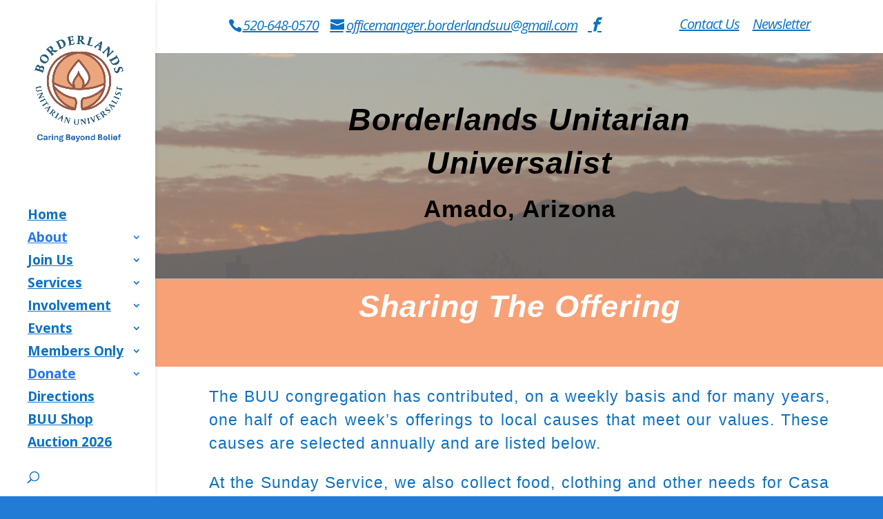

--- FILE ---
content_type: text/html; charset=utf-8
request_url: https://www.google.com/recaptcha/enterprise/anchor?ar=1&k=6Leaji8lAAAAAOGDjhiwPaei1ABFgKmUQTOdthkl&co=aHR0cHM6Ly9ib3JkZXJsYW5kc3V1Lm9yZzo0NDM.&hl=en&v=naPR4A6FAh-yZLuCX253WaZq&size=invisible&anchor-ms=20000&execute-ms=15000&cb=unrpg4migoa2
body_size: 45176
content:
<!DOCTYPE HTML><html dir="ltr" lang="en"><head><meta http-equiv="Content-Type" content="text/html; charset=UTF-8">
<meta http-equiv="X-UA-Compatible" content="IE=edge">
<title>reCAPTCHA</title>
<style type="text/css">
/* cyrillic-ext */
@font-face {
  font-family: 'Roboto';
  font-style: normal;
  font-weight: 400;
  src: url(//fonts.gstatic.com/s/roboto/v18/KFOmCnqEu92Fr1Mu72xKKTU1Kvnz.woff2) format('woff2');
  unicode-range: U+0460-052F, U+1C80-1C8A, U+20B4, U+2DE0-2DFF, U+A640-A69F, U+FE2E-FE2F;
}
/* cyrillic */
@font-face {
  font-family: 'Roboto';
  font-style: normal;
  font-weight: 400;
  src: url(//fonts.gstatic.com/s/roboto/v18/KFOmCnqEu92Fr1Mu5mxKKTU1Kvnz.woff2) format('woff2');
  unicode-range: U+0301, U+0400-045F, U+0490-0491, U+04B0-04B1, U+2116;
}
/* greek-ext */
@font-face {
  font-family: 'Roboto';
  font-style: normal;
  font-weight: 400;
  src: url(//fonts.gstatic.com/s/roboto/v18/KFOmCnqEu92Fr1Mu7mxKKTU1Kvnz.woff2) format('woff2');
  unicode-range: U+1F00-1FFF;
}
/* greek */
@font-face {
  font-family: 'Roboto';
  font-style: normal;
  font-weight: 400;
  src: url(//fonts.gstatic.com/s/roboto/v18/KFOmCnqEu92Fr1Mu4WxKKTU1Kvnz.woff2) format('woff2');
  unicode-range: U+0370-0377, U+037A-037F, U+0384-038A, U+038C, U+038E-03A1, U+03A3-03FF;
}
/* vietnamese */
@font-face {
  font-family: 'Roboto';
  font-style: normal;
  font-weight: 400;
  src: url(//fonts.gstatic.com/s/roboto/v18/KFOmCnqEu92Fr1Mu7WxKKTU1Kvnz.woff2) format('woff2');
  unicode-range: U+0102-0103, U+0110-0111, U+0128-0129, U+0168-0169, U+01A0-01A1, U+01AF-01B0, U+0300-0301, U+0303-0304, U+0308-0309, U+0323, U+0329, U+1EA0-1EF9, U+20AB;
}
/* latin-ext */
@font-face {
  font-family: 'Roboto';
  font-style: normal;
  font-weight: 400;
  src: url(//fonts.gstatic.com/s/roboto/v18/KFOmCnqEu92Fr1Mu7GxKKTU1Kvnz.woff2) format('woff2');
  unicode-range: U+0100-02BA, U+02BD-02C5, U+02C7-02CC, U+02CE-02D7, U+02DD-02FF, U+0304, U+0308, U+0329, U+1D00-1DBF, U+1E00-1E9F, U+1EF2-1EFF, U+2020, U+20A0-20AB, U+20AD-20C0, U+2113, U+2C60-2C7F, U+A720-A7FF;
}
/* latin */
@font-face {
  font-family: 'Roboto';
  font-style: normal;
  font-weight: 400;
  src: url(//fonts.gstatic.com/s/roboto/v18/KFOmCnqEu92Fr1Mu4mxKKTU1Kg.woff2) format('woff2');
  unicode-range: U+0000-00FF, U+0131, U+0152-0153, U+02BB-02BC, U+02C6, U+02DA, U+02DC, U+0304, U+0308, U+0329, U+2000-206F, U+20AC, U+2122, U+2191, U+2193, U+2212, U+2215, U+FEFF, U+FFFD;
}
/* cyrillic-ext */
@font-face {
  font-family: 'Roboto';
  font-style: normal;
  font-weight: 500;
  src: url(//fonts.gstatic.com/s/roboto/v18/KFOlCnqEu92Fr1MmEU9fCRc4AMP6lbBP.woff2) format('woff2');
  unicode-range: U+0460-052F, U+1C80-1C8A, U+20B4, U+2DE0-2DFF, U+A640-A69F, U+FE2E-FE2F;
}
/* cyrillic */
@font-face {
  font-family: 'Roboto';
  font-style: normal;
  font-weight: 500;
  src: url(//fonts.gstatic.com/s/roboto/v18/KFOlCnqEu92Fr1MmEU9fABc4AMP6lbBP.woff2) format('woff2');
  unicode-range: U+0301, U+0400-045F, U+0490-0491, U+04B0-04B1, U+2116;
}
/* greek-ext */
@font-face {
  font-family: 'Roboto';
  font-style: normal;
  font-weight: 500;
  src: url(//fonts.gstatic.com/s/roboto/v18/KFOlCnqEu92Fr1MmEU9fCBc4AMP6lbBP.woff2) format('woff2');
  unicode-range: U+1F00-1FFF;
}
/* greek */
@font-face {
  font-family: 'Roboto';
  font-style: normal;
  font-weight: 500;
  src: url(//fonts.gstatic.com/s/roboto/v18/KFOlCnqEu92Fr1MmEU9fBxc4AMP6lbBP.woff2) format('woff2');
  unicode-range: U+0370-0377, U+037A-037F, U+0384-038A, U+038C, U+038E-03A1, U+03A3-03FF;
}
/* vietnamese */
@font-face {
  font-family: 'Roboto';
  font-style: normal;
  font-weight: 500;
  src: url(//fonts.gstatic.com/s/roboto/v18/KFOlCnqEu92Fr1MmEU9fCxc4AMP6lbBP.woff2) format('woff2');
  unicode-range: U+0102-0103, U+0110-0111, U+0128-0129, U+0168-0169, U+01A0-01A1, U+01AF-01B0, U+0300-0301, U+0303-0304, U+0308-0309, U+0323, U+0329, U+1EA0-1EF9, U+20AB;
}
/* latin-ext */
@font-face {
  font-family: 'Roboto';
  font-style: normal;
  font-weight: 500;
  src: url(//fonts.gstatic.com/s/roboto/v18/KFOlCnqEu92Fr1MmEU9fChc4AMP6lbBP.woff2) format('woff2');
  unicode-range: U+0100-02BA, U+02BD-02C5, U+02C7-02CC, U+02CE-02D7, U+02DD-02FF, U+0304, U+0308, U+0329, U+1D00-1DBF, U+1E00-1E9F, U+1EF2-1EFF, U+2020, U+20A0-20AB, U+20AD-20C0, U+2113, U+2C60-2C7F, U+A720-A7FF;
}
/* latin */
@font-face {
  font-family: 'Roboto';
  font-style: normal;
  font-weight: 500;
  src: url(//fonts.gstatic.com/s/roboto/v18/KFOlCnqEu92Fr1MmEU9fBBc4AMP6lQ.woff2) format('woff2');
  unicode-range: U+0000-00FF, U+0131, U+0152-0153, U+02BB-02BC, U+02C6, U+02DA, U+02DC, U+0304, U+0308, U+0329, U+2000-206F, U+20AC, U+2122, U+2191, U+2193, U+2212, U+2215, U+FEFF, U+FFFD;
}
/* cyrillic-ext */
@font-face {
  font-family: 'Roboto';
  font-style: normal;
  font-weight: 900;
  src: url(//fonts.gstatic.com/s/roboto/v18/KFOlCnqEu92Fr1MmYUtfCRc4AMP6lbBP.woff2) format('woff2');
  unicode-range: U+0460-052F, U+1C80-1C8A, U+20B4, U+2DE0-2DFF, U+A640-A69F, U+FE2E-FE2F;
}
/* cyrillic */
@font-face {
  font-family: 'Roboto';
  font-style: normal;
  font-weight: 900;
  src: url(//fonts.gstatic.com/s/roboto/v18/KFOlCnqEu92Fr1MmYUtfABc4AMP6lbBP.woff2) format('woff2');
  unicode-range: U+0301, U+0400-045F, U+0490-0491, U+04B0-04B1, U+2116;
}
/* greek-ext */
@font-face {
  font-family: 'Roboto';
  font-style: normal;
  font-weight: 900;
  src: url(//fonts.gstatic.com/s/roboto/v18/KFOlCnqEu92Fr1MmYUtfCBc4AMP6lbBP.woff2) format('woff2');
  unicode-range: U+1F00-1FFF;
}
/* greek */
@font-face {
  font-family: 'Roboto';
  font-style: normal;
  font-weight: 900;
  src: url(//fonts.gstatic.com/s/roboto/v18/KFOlCnqEu92Fr1MmYUtfBxc4AMP6lbBP.woff2) format('woff2');
  unicode-range: U+0370-0377, U+037A-037F, U+0384-038A, U+038C, U+038E-03A1, U+03A3-03FF;
}
/* vietnamese */
@font-face {
  font-family: 'Roboto';
  font-style: normal;
  font-weight: 900;
  src: url(//fonts.gstatic.com/s/roboto/v18/KFOlCnqEu92Fr1MmYUtfCxc4AMP6lbBP.woff2) format('woff2');
  unicode-range: U+0102-0103, U+0110-0111, U+0128-0129, U+0168-0169, U+01A0-01A1, U+01AF-01B0, U+0300-0301, U+0303-0304, U+0308-0309, U+0323, U+0329, U+1EA0-1EF9, U+20AB;
}
/* latin-ext */
@font-face {
  font-family: 'Roboto';
  font-style: normal;
  font-weight: 900;
  src: url(//fonts.gstatic.com/s/roboto/v18/KFOlCnqEu92Fr1MmYUtfChc4AMP6lbBP.woff2) format('woff2');
  unicode-range: U+0100-02BA, U+02BD-02C5, U+02C7-02CC, U+02CE-02D7, U+02DD-02FF, U+0304, U+0308, U+0329, U+1D00-1DBF, U+1E00-1E9F, U+1EF2-1EFF, U+2020, U+20A0-20AB, U+20AD-20C0, U+2113, U+2C60-2C7F, U+A720-A7FF;
}
/* latin */
@font-face {
  font-family: 'Roboto';
  font-style: normal;
  font-weight: 900;
  src: url(//fonts.gstatic.com/s/roboto/v18/KFOlCnqEu92Fr1MmYUtfBBc4AMP6lQ.woff2) format('woff2');
  unicode-range: U+0000-00FF, U+0131, U+0152-0153, U+02BB-02BC, U+02C6, U+02DA, U+02DC, U+0304, U+0308, U+0329, U+2000-206F, U+20AC, U+2122, U+2191, U+2193, U+2212, U+2215, U+FEFF, U+FFFD;
}

</style>
<link rel="stylesheet" type="text/css" href="https://www.gstatic.com/recaptcha/releases/naPR4A6FAh-yZLuCX253WaZq/styles__ltr.css">
<script nonce="cet9zbykuYs6QZgs-l9kug" type="text/javascript">window['__recaptcha_api'] = 'https://www.google.com/recaptcha/enterprise/';</script>
<script type="text/javascript" src="https://www.gstatic.com/recaptcha/releases/naPR4A6FAh-yZLuCX253WaZq/recaptcha__en.js" nonce="cet9zbykuYs6QZgs-l9kug">
      
    </script></head>
<body><div id="rc-anchor-alert" class="rc-anchor-alert"></div>
<input type="hidden" id="recaptcha-token" value="[base64]">
<script type="text/javascript" nonce="cet9zbykuYs6QZgs-l9kug">
      recaptcha.anchor.Main.init("[\x22ainput\x22,[\x22bgdata\x22,\x22\x22,\[base64]/[base64]/[base64]/[base64]/[base64]/KHEoSCw0MjUsSC5UKSxpZShILGwpKTpxKEgsNDI1LGwpLEgpKSw0MjUpLFcpLEgpKX0sRUk9ZnVuY3Rpb24obCxDLEgsVyl7dHJ5e1c9bFsoKEN8MCkrMiklM10sbFtDXT0obFtDXXwwKS0obFsoKEN8MCkrMSklM118MCktKFd8MCleKEM9PTE/[base64]/[base64]/[base64]/[base64]/[base64]/[base64]/[base64]/[base64]/[base64]/[base64]/[base64]\\u003d\\u003d\x22,\[base64]\\u003d\\u003d\x22,\x22HyrCmWlqeMK0fMOsGCjCvMOHw6dTD1/DilomesKzw7HDisKgH8O4N8OCGcKuw6XCnl/DoBzDssKEaMKpwqlCwoPDkRt2bUDDqRXCoF50REttwqHDvkLCrMOfFSfCkMKASsKFXMKfb3vChcKCwrrDqcKmKxbClGzDv28Kw43Cr8Knw4LClMKHwqJsTQrCh8KiwrhWDcOSw6/DtyfDvsOowr7DtVZ+QcOswpEzBcKcwpDCvnBNCF/[base64]/DulABw6hzZ2Mkw55lwp8/w4QjM8KwdTHDt8OlRAHDrX3CqArDjsK6VCgUw5PChMOAaADDgcKMT8K5wqIYTsOJw705YlVjVzwowpHCt8OObcK5w6bDscOsYcOJw59aM8OXMkzCvW/[base64]/Dy/ClsKeAsKqw4nDkBTCkCnDi8OOHSIiwrvDuMOzZj0bw7FrwrEpIcOEwrJGCsK1woPDowrCvRAzPMKUw7/Coytjw7/[base64]/GcKHC8OdwoXCqVLCn8Kaw7TCssOUOsOGwozDksKNCifCnsK6FcODwrYpFx0+CMOPw5x0HcOuwoPCggTDl8KeYDDDinzDk8KCEcKyw5vDosKyw4Utw4sbw6Maw4wRwpXDoUdWw7/[base64]/[base64]/[base64]/Dph/[base64]/fhAkwpXCjlUqVwFFRMOyXsKZwoADwo9Oa8KtMDXDikTDtsK+FU3DnAhsGcKFwr3Ds3fDpMO8wr5ZQwHCqsOTwoXDvHwqw6HCsHDDg8Okw7TClBDDhk7DgMKAwoxoEcOpQ8KSw4ZCb2jCs3F1QsOSwrwFwrfDqVDDsXvDjcO6wrHDt2bChMKLw4zDjcKPZUVhIMKrwq/Cn8OrYUvDnlrCmcKZdWvCncKHeMOcwqjDhnPDm8Ocw77CnSdaw7wtw5DCosOEwo/Ch0VbWjTDvmXDicKDDMKxFhJtNC40WsKPwqV+wpPCnFUqw6JUwpxgEkRXw6sGIynCpEDDihhOwpdbw5LCt8KNQ8KRNQYEwoTCu8OiDSJRwoI0w5pfVR3Du8O0w7UaZcO5wq/DsxZ1H8O+wp/[base64]/[base64]/Dr8KLw5nDrDXDq8OawprDk8OFw4IQwqkDZ8KuQXTDnsOGwpXCk33Do8OPw6XDrXoaBMOywq/[base64]/wrxqKsOyw4wlFMKtwqbDg8OSwqw+w77DlMKUXcK4worCpsOEF8OREcKbw54pw4TDjz9gSAnCrDRQEzDDicKMw43DicOQwobClcOMwoTCvHRRw5/[base64]/[base64]/DosK+wocJTRd1w7kTw4dTNcKVLQbCgMOKwonCvwAgFsOgwoYKwqQhcsK1C8O8wqg7FnxHQcK0wrTCq3fCmlcKw5BPwpTCnMOBw69sWRTCp2dKwpE0wr/CqcO7a1o/w67CgDYDWwoCw6LCm8OfZsOMw5LCvsOxwpbDrsKFwo5ywoFbEQthD8OawqLDvTMfw6rDhsKpZcK9w6rDi8OfwozDgcO6wpfDqcKswqjDizHCj0/[base64]/DlMOGH0LCum89Hn7Cq8O3wp0iwqTClCjDhsK0w7vCq8KYen4bwpEfw6YCA8K9aMKew5TDvcOBwr/[base64]/wrUGwowHWcOCwrTDtzRAwp8EZExWwrRHwohOGcKeZcOBw4HDlcOuw7tJw5bCosO2wqnCocOnTWrDnhvDpTgFXA5FFUHCuMOrfsK/[base64]/CvMOIwpXCosO3wpjCusOsw4o5P1cxakzCo8K2OnVzw4cUw6MvwrrChyzDu8OlAHDDshTCvW3DjTM4SDvDti1Rdik7wpsrwqQYQAXDmsOBw5TDnsOpPBFfwp5mMsOzw5wbwoUDVcKow7jClU85w4JQwo7Dowl3w6hdwpjDgxTCiGHCnsOdw7zCnsK/O8OZwqrDkjYKwocjwqVFwp1UX8O3w7FiJxN6JS3Dr0HDqsODw4bDn0HDpcOOJTrDssK4w53Ci8OSw4PCv8KbwrYbwqk8wo1kRxV5w4QuwrI0wofDvQfColMcIm9fwrTDlxVVw4jDvcOjw7DDux8gG8Kpw5dKw4/CiMO0I8Owaw7CtxzCgWnCqBE5w5hPwp7DjCVmT8OKbMOhWsKLw7wRF0BIPT/DqcOpT0Y2woDCknTCph3Ct8O+bsOsw5QPwqdJwocLw7DCkT/[base64]/DncKgPXrDpsOGw5ocFBDDrsKowrHCgHPDlxvDq8OeWE7DhjpLaUTCssKmwpzCpcKFOMKGVX8twrMAw5/Dk8Ouw73DgnAXUXs5CQ8Wwp5SwoAKwo8RYMKZw5VUwrAxw4PDhMOzAMOFCBttHibDnMOJwpQmJMKRw78mBMKEw6BGG8OzUcOUXMO3H8K6woHDjzvCusK+VHt4TMOMw5lZwr/CmmZPbMK1wpA/PzjCoSogPhg2ZjDDk8K3w4fCiX/[base64]/Ci0PDsgZBw6XCnsKRw6XCuSMxwp9zLALDixvClsKZfcOywr7DmzPCoMK2wrYMwqMNwrZlDHbCggwoDsO/woUYbmHCpMKnwodWwqI/HsKDUsKmGyNMwqtow4lWw6AFw7dtw4sjwoTCtMKRH8OKbcOCwpBNGMKkf8KRw697wqnCt8KBw4XDo0LDr8KtRSpCbcKSwr/DucObO8O8wpfClAMEw5wVw6FqwoHDonXDocOzbcOqeMKxacOfK8OYEsOew5PCtHTDpsKxw6/Cu0XCllrCpS3CuhPDocOCwqcvDMOGEsOAPcKnw6JEw69PwrFXw511w7oTwoESLGNMKcK4wpgVw4LCh1YyEAAiw7XCgGAQw6odw7gIwqPCmMOGw4jDjDVfw4xMecOyHMKjRMKnYcK/QW7CgRdnLAFQw7rCv8OoYMO6PwnDicKPQMO4w7RQwoLCrG3CosOswp7CtU/Co8KawqDDomXDnDXCjsOWwoLCnMK/[base64]/wqfCgww7wqImcyxdwpnCgRDDp8KYw5Iswpp/Fn3DuMOeS8OLeTQAEsOUw4jCsGDCgFPCq8KbeMK3w7g/[base64]/w5bDiH/CvsKjw7t6wo3CgsKhw6PCpsK+w5siwo/CgEByw6TDnsKUw7bChsKpw6zDkwdUwplSw63DosOzwr3Drx7CqsOmw71hFAIHRVDCrGEQWQ/[base64]/CrcObFCVramtBwoLDk8OgNHbCrBx1w4LDvmpOwoHDksOkImbCngHClFHCqwzCsMKoScKpwoAgFsO4ccOTw79LXcKmwpo5FsKaw6IkcDbClcOrX8Ozw5ALwq8aTMKkw5fDpsOxwofDncOhVARWSVJFwqoRVk/Cs31KwpvCuGF0K0fDv8KfQlJ8PirDq8OMw7NFw6TDiWzCgG/DlxfClMOkXF8rNVMuFXUbacKkwrBeLAgBa8OjccOPHMOBw5YdA0AgExRkwpzCo8OJflEeOB/DicKiw44Fw6/[base64]/ChMK5csOEGBlaw7XCsmQdcSwjwoxGw7LCpcO/wq/[base64]/[base64]/CmsOawr0rw7UQAsOSwrUFUm9NVsO8ZTDDrEHDpMOJwp1/wqFTwrTCl3PCgSkGdmBCBsO9w4HCrcOiwoVpQUEtw7s1fCnCmXQdcyUZw5Ifw5YHD8KkHMKQLV7Cn8KTR8OoBMKYTnjDnVNFDCkPwqIOwq8NKUUGAUUSw4nCn8O7FsOUw6LDoMOUcsKpwpvDkxA3fMKuwpwgwq5+RnDDknDCr8KyworDnsKOwp/[base64]/DvMKew63CgsO9LsKOUE9Zw5zCiMOUw4ZEwrnCoEnDl8Oaw4bCmnnCu0nDiEIowqLCqGF1w4rCjwHDmGhFwqrDunbDm8ORW0bCi8KnwqlpKcK4OWFrRsKfw7dow6/[base64]/CtETCrMKaw60wRsK+VGpvKxR6F2E1w7vCnTcFw6DDmnTDp8Oawq8nw43CuVI8PUPDjB0hU2fDsC0pw7YiAC/[base64]/w79/Xzg8w6Agw5TCiMKtVMOCwo5tRcOjw6JHBcOsw4RsFhnCnl/ChyjDhcKhTcONwqPDiBxTwpQOw70ww4xJw5kGwod9wp0Fw6nCi0/CpxDCoTTCkHFjwpNGZ8K+w4ZRKiRhGisew69Ewqk4wq/ClRcdKMOgWsKMccOhw7/Do1ZJO8OywoXCnMOhwpfCr8Kpwo7DsVVAw4AnDFLDisKNw6xDI8KIc1N2wrZ+Y8OXwoHCqFpKwq3Cs1bCg8O/wqw5SzjCmcOnw7oYG23CicOvW8OkE8OpwoYBwrQmLQDDt8OdDMOWJMOADmjDjmkWw5vDqMO/K37DtjjCpiQYw73Cmj5CecOoDsKIwr7CtktxworCjR/CslbCkWDDtF/DpTXDgsKVwrYLRcKwWXjDri7CpMOhRMOgUFfDlX/CiifDmhXChsOcByJKwrdEw6rDuMKtw6/Dt0HCnsO4w43Cp8K6eW3CmRrDpcOhBsKHdsOSdMKDUsKowrXDkMOxw5NtfGbCrQ/Cv8OEUMKuwp3CuMOONQo5G8OAw4ReVSlawppDKjvCg8KhEcKswp0yX8K/w71vw7HDv8KRw73Dq8O/wqfCu8KmYW7CgHAKwobDgkbCt1bCpMKSH8OIwppSFsKywotfRsOYw4ZdU3gQw7piwoHCq8KKw4jDm8OaQhIAFMOBwqnCvSDCu8O2WcO9wp7DjsO3w7/CjxXDvMOswrZJOsOaDnRQJMK/IQbDnF8pe8OFGcKbwq57E8OywqvCijkXDlUrw50rw5PDucOVwo3CscKeaRtUbsOVw70pwqvCj1tdUMKowrbCkcO/NB9UCMOiw61FwovDicOOJEjCvh/CsMK6w4Qsw6nDocKsdsKsEifDmMO9FHzCt8OawoDCu8KIwpcew5jCksOYQcKtTcOcSnnDg8Owf8K9wotDSQFDwqDDkcOZOz4LNMOzw5s/wqPCi8OiLMO6w4s1w6ctfkdtw7JSw7MmDm9Gw7B2w43ChMK8wpnDlsOBMGTCuVHCusOEwo4Wwrd1w5kVw5gYwrkkwrnDjsKgUMKcdMKwL28nwpXDhMKfw5PCjMOewpNNw6vCpsO/TBspAsKZIMKYLHUbwoDDtsOZKsOlWhoLw7HCrUPDoE0YIsOzTAliw4PDnsOBwrrCnHdtwrJawoPDumnDmjnDtMKTwqjCqy96F8KxworCnSPCnTwRwrwnwr/Dv8K/Ugdlwp0Pw7PDo8Kbw70OeUbDtcOvOsK9JcK/BUAwbT5NE8ONw5ZEOTfCscOzHsKnWcOrwr7CiMO2w7B4IsKZDsKGE2lIacKJQ8KFBMKAw4QPN8OVw7vDucK/[base64]/DvcKdOcKOCnTDux5ic8K5wrXDhMObw54JVVFrwqM0QQjCvyx3w4hRw59EwobCiybDgMKKwoDCiADCvisZwpPDiMKWJsO3TX/CpsKcw7oowp/Cn0I3ZcKmRsK7wrwcw5ACw6QTBcOiFyAvwozCvsKyw7bCvxLDucKowpQMw64QS1U8w7kdEWtnUsOCwobCgSDDp8O9JMOIwpN/wrnDngBhwqbDicKAw4BwKcOVHsK2wr11w5fDhMKiHsO/[base64]/w4nDpRcQw7vClXXDjSrCn151w5orwq/DqcOjwr3CqMOeWMO4w6rDm8OlwpfDiWdVXj/CjsKHSsOrwoFRen9Hw4pOCFHDlsO/w7fCnMOwbkfCkhbDsW/ChMOIwq8cCgXDqsOFw653wobDiQQMLcK/w7M+MBrDsF5IwqnCs8OpEMKgcsOKw6kxT8OGw7/DkMOmw5Y2dMK3w6DDjANqZMK+wr7CmH7DhMKWS1Ngf8O5AsOhw4kxKsOWwphpfX87w7kPwooiwoXCoR/DrcK+clB7w5YBw58Rwo06w6ZEIcKXZcKjbcOxwp0lw5gTw6rDvH1awottw7vClCXCn3wnZxt8w692NcKWwpjCkcOMwqjDjMKCw6oRwoRkw6Fww68dwpHClVrCtsOJLsO0fCp5LsOxw5V4TcONBDx0WsONYTXCgz0awoFvE8KGLl/Doi/[base64]/Dr8OqUxjDscOJbHvDsMKMHMOrAwgJFcOowo7DlMKTwrLCjlTDkcOpTsKSw4rDmsKmPcKZG8Kxw7JbHXErw6/CvF3Cg8OrSVXDj3LCm24Vw67DtDRBDMKuwr7CjWXCjT5lw7kRwo3ClWXCpxnDlhzDi8ONO8KowosSacOAHQvDo8KDw5TCr1QEB8KTwoLDtU/DjWtQAsOEMUrDs8OKUETCgm/Dn8KcT8O0wol5NAvCjhDCgBxEw4zDnXvDl8K6wqwLMTdxXRlJKw4FF8Oqw48HUmnDksKXw57DicODw6TDnV/[base64]/CvinClcOTdnF3ccKKIcOEwoYgworCpcK1dkR6w4XCjnRQwppSecOHKxoie1UsfcKAwpjDvsK9woHDicK5w5VBw4dFQgDCp8KFQVPDjGxrwqU4a8KfwpDDjMKdw7bDg8Kvw5Vzwq5cw7HDoMKGdMKqw4fDpA9/bEHDmsKcw6dxw5Uawo8xwrfCuh09R15tMERcQ8OyFcOddMKpwp3CusKwaMOew7ZBwot/wq0XNgbCsh0QV1jCuDHCsMKRw5bCo2hvcsOXw7/CicKwHsOzw6fCin9mw7LCq2McwoZFGcKiT2rDsXVEbMODO8KxIsKbw7Utwq8PcsKzw5/CmsKNUVTDvsOOw5DCgMOiwqRpwqUNCkoVwovCu0MHNMOmecKZecKuw5QZDSjCp0d6G0dWwobClMK8w5hoVMOVBnBDLi45YMKffDIxJMOYCMOqGFsnRMK5w77CoMOtw4LCt8KFaDDDgMO9wpzCvx4Xw7VFwqjDoBvDllDClcOmwo/[base64]/Dk8O/[base64]/Cq2xMEzLCmsKNMMOOwpdaw57DpcO9OzJtAcOaHmldRsOufyfDuBpBw6rCgUo1wrTCuhfCiT4jwrggwqXDosOjwo7ClQ0TZsOPWMKdUhhBehnDnwzDmsKDwoDCpyoww4vClcKpXcKPKMORSMKTwq7Co3/Dl8Ocw5hww4FnwrfCkRnCuDEYRMOgw6TCgcKQw5YlYMOMwrfChMOlNhfDpyrDuz/[base64]/w6HDp0cfS8OGw4zDghFqw7XDnRfCu37DrMKMacOYam3DkMKQw6DDtmDCrz4mwp9Jwp3Dr8KeIMK6dsOPXcOAwrBlw5FlwrUAwq88w6DDrE3DscKNwrPDtMK5w57DvMKtw4sIAXPDvUFaw5g7HcOCwphiUcO/Qj1rwrgNwrxrwqbDh1vDhQvDmG7Dl2UBRl5yMMKvXBHCm8O+wqd8KcOmNMONw4XCim/ClcOEZ8OMw5MLwqgnHgpdw4hKwqk7A8OcTMOTfFRPwoHDusOtwq7CmsO/[base64]/wpzDt1fCt3ZLKhlYwqrDqTbDrgHCgcK/JljDtMKyQhjCrsK4FzMBLylZAnhMP1XDsxFnwrRNwoESFsOEecK+wonDvTRgK8Kebn7CsMK6wqHCs8OZwqnDlcOVw73Du13Ds8KKEMK3w7VTw6PCo2HDjxvDg2sOwp1hFMO/KljDqcKDw4NFf8KLGHLCviw/[base64]/Dq8KsMMODw441YX9NTsKnZl/[base64]/[base64]/Dl8Kkwqc1FjjDscOtBMOrcMO/[base64]/CphLCmsO0w6smNycCw55SL8OkUcKgw6rClm7CoAvDlx/[base64]/CiFR/[base64]/wpLCpcKGUcOmwoDDgU4cMwjCv8KLw4TCpsK6JxkNZg0sdsKHwrjCi8Kmw4PDgE/DrCnCmcKDw6HDtX5RbcKKP8OmM1l8b8ObwoNhwoQrTyrCosOMb2FnLsKCw6bCvRpKw59QJ30VR0jCjELCj8KYw6rDp8O2ND/DlcKmw6LDisK6dgdaMFvCm8OPaVXCjh8TwrVzwrdcGVvDk8Osw6ZaN0NmDMKnw7FLJMK0w4QzFUN9HwLDgVxuecOGwrElwq7Cm3zCqsO7wr9+CMKEQH5pAXsOwoPDrMO/dsKxw7PDghURYXfCmzg+wpAzw6jCtX8dWCxHw5zCjzkxKGQrNMOsG8Odw7wTw7XDtR/DlWdSwq/DpzIuw4rCnCMsPcOOw6N9w4/DhcOVw4HCoMKJE8Oaw5rDiXUvw5RWwoFcAcOcP8KCwoFqE8OBwoZkwrYhYcKRw442ImzDoMOIwqt5woE8YsOlJ8O0w67DicOBZQ8gan7Cml/CoTDDk8OgUMK8w47DrMOZXhcSOCfCkAAoBjt8EMKFw5Q1wqxjS2guCcOMwpkLSsO9wp9XYcOnw54/w6zCqiLCsioLFsK+wqbCuMK+w6jDicO9w6PDsMKwwo/CmcK8w6pqw45gBsOeMcKfw6x9wr/CtCl8dG0LN8KnKjxLPsKoGRbCtjBnRgg0wrnCuMK9w5vDr8KYQMOQUMK6JHBiw4NUworCp2theMKqeALDpCvCncOxZGLCi8OXC8OVbFxibcK/C8OpFEDChyFTwrsQwqYDRcK/w5DCucK+w5/Cl8OLw7lawr5sw6nDnlDCucO7w4DCrhrCsMO0wo9Se8KyDjLCocOXAsKfY8KQwozCnzPCtsKaRMK3C0oNw5bDr8KWw7w3LMK2w4PClT7DlcK4PcKgw7xQw4/CrcOQwozCky4Qw6R8w5TDpcOCAcK0w6DCj8KZTsKbFCh+w7plwoJFwrPDtD/CqMOxAz4Hw6DDpsKkTxMkw4DCl8K4w78nwp/CnsOTw4PDgEc6e0nCtw4PwrHDnMOZESnDqcOxSsKyQcOEwp/[base64]/CsVzDqsO4wofDucKpZ8O4I0jCs8Kyw7nChEYxZnjCo0vDhifCosOid0Z/csKZJcKJOXA/XwAAw65IfzLDmGxTCiBLMcOOACPCl8Osw4LDszpCU8OIFi/CiyLDssKJc0BvwpZFDV/ChCduwrHDsUvDlsKCa3jCocOfw5xhGMOLA8OiPV3CjTMIwo/DhAXCkMOhw7LDksKDHmxJwqV+wqsfKsKaDcOcwovCiWIew47Csg8Rw73Cg0XCogQCwpAERsOKS8KywqlkLxfDtA0/IMKXIVrCg8KPw6ZHwpdkw5x+wpjDgMK1w7fChFXDt1ptO8OQblZMa0zDnnx3w7DCggTCj8OMHBUNw5I/KWd4w4PDiMOKcUTCn2k1VcOjBMKmDMOqRsOFwpZSwqvCmHogOl/Cg2HDtlXDh21iSsO/w5RqAsO5Bmoyw5XDn8KLMXphUcORe8KIwpTDtnzCqEYAaSFbwrjDhlPDs1LCmXtGBRtWw4rCtVbDnMOrw5Epw7RuXn8rwqEXO1hfbsOkw5I/w7c/w6x+woTDpMK3w6DDqwLCohLDvMKPc3h/WSHCpcOTwqTCllHDvDFwVgPDucOObcOaw4dzRsK7w5XDoMKML8K3IcO4wr4xwp5jw7lYwojCnkXClU0TTsKQw79Yw5k/EX5uwqgzwq3DnsKAw6zDuEB4R8KRw4fCrmlowpTDu8O/dMOST33Chi/DjRbCo8KKSmLCo8OZXsOkw6hufh00VC/DoMO4RC/Dp044JBdoJEjDs17Ds8KwOcOmHMKIc1fDjDbCghvDp1ZfwooGa8OoYsO4wpzCnhQUZFDCg8KxLid5w6pywoIEw4k/BA4/wqk5HX7CkAnCp257wpnChcKPwrADw53DgMOiS286ScK/[base64]/DmcOkwrNFwoPDl8O6ITsew43DlHE6ZQ3DgMOrC8O3MwchHcOXG8OsFVUOwoFQFzjDj07Cqm/[base64]/CrcOew7gaw4QoCjXCklcYb8OYw6vCnkLDjMO/ecO6NsK/w7xQw5jDtQTDuUdeT8KIQMOzN1ZtPsK4fMOfwowaacOKcmfCkcKWw5HCpsONcnvDvRIGX8KcdkLDnMO9wpQgw4w8fjUbVsOnPsKPw7zCjcO3w4XCq8Ojw5/CqXLDtMKEw5JcAjLCs07CpsK/YcOmw73Drl5iw6nDiRwTwq7Dg3DDlRYsccOTwoomw4h8w5nCn8OTw6/CpnxaXSHCvcKkRxp/fsOawrQwAX/DicOjwpjCiEZSw7czPk8/wqQRw5/[base64]/CmBzDlsOww7taJMOuw4rCsR0LA8Oew6Auw6VvacKFYsKAw5thXRMCwpo2wrxGGhF4w7Mhw7xVwroLwosFBD8nWDNuwowaCjNrJcObamnDhFZ5KkBfw5Vhf8Kxe1rDum/DgHMrf1fChMK2wpZMVm7Cr0jDnUzDjMOHO8K+d8OIwp4hHMODZcKSwqAmwqPDjyhbwqoZPsKAwp7DhMO/ZMO3esK3bz/CpMKJY8OJw5Ztw7t+Jm05VsKrwoHCjnjDs3jCjnDDusOAwoVKwrRuworCoXdPLUUIw7BTaWvCthUWEx/CoSrDsWJhKkM7LlTDpsO+PsOyK8Ojw4fDo2PCmsKnLcKZw4YQc8KmSFXDoMO9Zm05bsKYFErDl8Oec3jClMK3w5/ClMO/RcKPC8KLdnFoATrDucKAOgHCosKZw6LCosOUfD/ChyVKFsKBH0jCt8Kzw4IwKMKdw4BbC8KdPsKYw7HCvsKQwpjCsMOZw6hqaMKKwogSLm4Owp7CscOVEBxYeC8twogdwpxEccKsasOgwox1Z8KKw7AAw7xZw5LCnDwFw7puw68+F08/wrbChltKb8Ofw7JTw4QPw6B2acOewovDv8Khw4UXIMOABXbDojPDh8OOwoDDm3HCp0bDusKXw6bCnRDDvWXDqB7Dr8KZwqTCvcONAMKvw7QmG8OCSsK/PMOOJMKVw5w4w58bw6TDpsKfwrJDTMKXw4jDvgtuQsKtw5t4wpIlw7Naw7RyZMOdDMOpKcOpKlYGMxxaWhHDt0DDs8KkBsOPwo9jdjQZIcOEwrjDkG7DgERtPcKmw6/[base64]/aiUxVyQZWnrCu3BfI0jDq8K8N05oU8KbVcKswqLCr2zDsMO+w5QYw5vDhUjCosKrMFPCjMOHZcKcDn/DjFDDmUs8wpBrw5UFw4nClGPDlMO8W3vCv8OYHk7DhBnDuGsfw7rDkSovwocgw4/[base64]/[base64]/CokjDtQYkwozDnsOSw4UWw7zDjD0Vw4zChMKCOcOoDEIocmoCw5rDjj/CgF92VRrDncOkUsKuw7Yww69WPMKcwp7Dtw7DhT9+w5drXMOrXMKuw6zCkUkAwoUiZAbDtcK3w6jDh2HCocOnwp57w4Y+ME/Cs0MgKl3CvjfCmMKxHsO3C8K7wpLCqsOCwqErKcOKwrkIPkXDpsKlGg7CrCRld2/DjsOSw6fDi8OSwrVWw4HCqsKJw5V1w4l2wrMyw7/CuntLw492wrtVw74RT8KQeMKCLMKVwoskXcO/wpdDfcONw6o8wqlBwrQgw5rCrcKfF8OMw5HDlBwSwospw4QRY1Fzw5jDucOtwqbDuRnCg8OvGMKZw4ljIsOewqZbcUnCoMO8wqvChTLCi8KaCcKiw57Cu2bCg8K/woh1wp7Dtx1dWgclc8Ocwow9wqLCmMKGWsO7wprCmcKZwrHCj8OLC3V9JcKeVMOhaAJbUFrCmi1Rwr4yV1TDhMKDOMOpEcKvwroBwqzCnhlYw5PCo8KVaMK0MgXCq8KFwrclLgPDicO3GHc9w7JVb8Ojw5lgw5XClRvDlCjDmxLCncK1GsKOw6bDjCrDiMOSw6/[base64]/Z2rCjcO4w5vDtMOuUcOIw5DCnsKnw70Owrs2w6hkwoLClMKLw5AYwo/[base64]/DqMOUI8K9wr1ywrfDsCjDsVzCsw3CinTCvUbDu8KzN0I9w453wrMBLsKYZ8KuNSEQGA7CmSPDrU7DllDDhEDDhsOtwr1wwqHCvcKdP3rDnhjCrcOELQ7CnWvDnMKTw41AM8KDJBIhw43CtTrDsh7Do8OzasO/worCphpcRSTDhSHClVDCtgA2ID7CgcOgwqwrw6rDh8OoTQ3CpyVFFWvDjMKLwrnDqVbCoMOnNCHDtsOhDVNew418w7TDvsKZQlvCoMOHFh8MccK4PAHDvBnDqsOMM0fCsi4sHsOMwpDDmcKiKcOXw7vDrC51wpFWw6pRQi3CpMOdDcKSw6xLYVs5KT0+f8KIQikeSR/Cr2RkWCtXwrLCnxfDkMK2woPDlMOqw7ojLmzCu8K5w6QQABvDsMOcUDVXwooKXEhcOMOdw4bDrcKFw71fw7NpYQ7CgUJ8McKdwql4QcKow6BFwolZVsK8wpZxK1Ayw5RKSMKZwpd9wqvCq8ObKnbCtcOTZiF6wroPwrgFBCbCusOrbX/DlSU+Lh4IJBIcwoR2bBbDtgjDj8KOPjV0AsKZYcK8wp1XBwPCilrDsHcAw603a2fDoMOJwpbDiizDksOIUcK8w7cpFGsPFC7DlD1XwqrDi8ORIxfDhcK8OAJcYMOHw5nDp8O/[base64]/CmG4GacKRwr5fwpIFfxPCh1zCnjZlwpxKw43Du8OowoLDr8OAeiJewo88ecKAOncRCCfCl2RGXgN3wpU3WmtIVGAkekRqASkLw5s/[base64]/AsOrw4UlwrvDjSdwWMOXwr7Cu8O5KcO1bQF6bGoeci3CscOyf8OxUsOewqYsOsOuA8KoO8KoTMOQwq/[base64]/[base64]/Cu15ecMO5bMOyX8K0UsKATGXDtQzDoMONQMKTYBvDsnnDm8K2SMOMw4NnAsKZX8OJwoTCn8Ocw4tMbcKRwoDCun7CvcOrwr/[base64]/w6s9w7EXwppuwrTCpRAlw4Y4w4h4T8OSw4YADcKBAsO/[base64]/SC7DmVFYw5XDlkNXCgjCt8OTBWkGNsKcJcOzw7Iyc2nDi8O3esOCcTTDhAHCicKdw4XDoGZlw6YfwpxewobDvS3Cs8K9EhAgw7ErwprDj8KEworCgMO/[base64]/P8OjwrJfwrPCmcKfw6TCq8Ozw4zDs8KxaMK6w4wkw5VzA8KMw6oywqfDlwwDBXYCw6VRwoZ/FAtZf8OEwqPCisKtw7LDmAvDvAMmDMO3d8KYZMO0w67DgsO/fg3CuU8MJjnDk8OrKcO8CzAAesObGFXCkcO8GcKlwrTCgsOiMMKgw47DnmTDljjCmRjCvsOTw7/Ci8K1OTNPIW12RArCvMO9wqbDs8KgwpDCqMOTasKcSixWW2MRw4gmYsODdhzDrsKvwr4ow4HCkVkUworCtMK5wofCmQXDoMOlw63Dj8OWwr1Lwo9HN8KPwpbDp8K7IsK/[base64]/CgUjDoWwfAMKPF33Ch3cBwrhsLHfDoSvCgVbClSXDnMKSw7DDmcOHwrXCoGbDuXHDksKJwod1JMKqw7MSw7HCqGN3w59nI27Co2nDlsOSw7ojU3fDszDDocOCZ3LDkm4oM1cqwqM8KcK5w7PDvsO5bcKdWxRBfi5rw4w\\u003d\x22],null,[\x22conf\x22,null,\x226Leaji8lAAAAAOGDjhiwPaei1ABFgKmUQTOdthkl\x22,0,null,null,null,1,[21,125,63,73,95,87,41,43,42,83,102,105,109,121],[7241176,874],0,null,null,null,null,0,null,0,null,700,1,null,0,\x22CvkBEg8I8ajhFRgAOgZUOU5CNWISDwjmjuIVGAA6BlFCb29IYxIPCJrO4xUYAToGcWNKRTNkEg8I8M3jFRgBOgZmSVZJaGISDwjiyqA3GAE6BmdMTkNIYxIPCN6/tzcYADoGZWF6dTZkEg8I2NKBMhgAOgZBcTc3dmYSDgi45ZQyGAE6BVFCT0QwEg8I0tuVNxgAOgZmZmFXQWUSDwiV2JQyGAA6BlBxNjBuZBIPCMXziDcYADoGYVhvaWFjEg8IjcqGMhgBOgZPd040dGYSDgiK/Yg3GAA6BU1mSUk0GhwIAxIYHRG78OQ3DrceDv++pQYZxJ0JGZzijAIZ\x22,0,0,null,null,1,null,0,0],\x22https://borderlandsuu.org:443\x22,null,[3,1,1],null,null,null,1,3600,[\x22https://www.google.com/intl/en/policies/privacy/\x22,\x22https://www.google.com/intl/en/policies/terms/\x22],\x22FasrqfEAPBNCRAPFTnpRjHSPTFkCfLW7TycIRcSaT54\\u003d\x22,1,0,null,1,1762212068968,0,0,[106,114,137,68],null,[87],\x22RC-xx4Y0Bhk1zi1aQ\x22,null,null,null,null,null,\x220dAFcWeA4Ij7bjlMhIr33kG-M3LnfpfK9Yvv2H3drkqH9Zqu7wvuiGVxKcRXSldIJcYcrNmJVh6jokto1WsJIwxb-JIMq1O1mftg\x22,1762294868939]");
    </script></body></html>